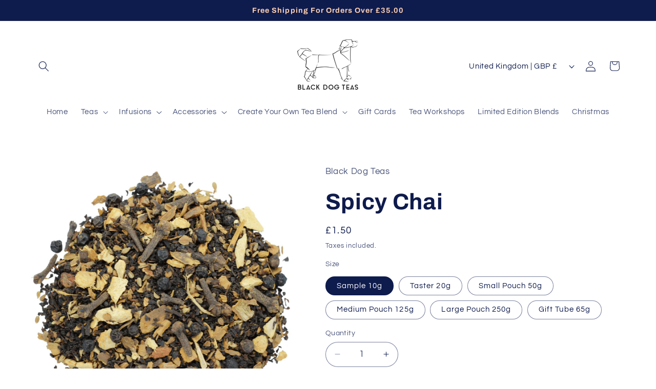

--- FILE ---
content_type: text/css
request_url: https://www.blackdogteas.com/cdn/shop/t/7/assets/component-totals.aio.min.css?v=21083440355523702741738944580
body_size: -438
content:
/*
Generated time: February 7, 2025 16:09
This file was created by the app developer. Feel free to contact the original developer with any questions. It was minified (compressed) by AVADA. AVADA do NOT own this script.
*/
.totals{display:flex;justify-content:center;align-items:flex-end}.totals>*{font-size:1.6rem;margin:0}.totals>h2{font-size:calc(var(--font-heading-scale) * 1.6rem)}.totals *{line-height:1}.totals>*+*{margin-left:2rem}.totals__total{margin-top:.5rem}.totals__total-value{font-size:1.8rem}.cart__ctas+.totals{margin-top:2rem}@media all and (min-width:750px){.totals{justify-content:flex-end}}

--- FILE ---
content_type: text/css
request_url: https://www.blackdogteas.com/cdn/shop/t/7/assets/component-swatch.aio.min.css?v=126731277226708032211738944574
body_size: -413
content:
/*
Generated time: February 7, 2025 16:09
This file was created by the app developer. Feel free to contact the original developer with any questions. It was minified (compressed) by AVADA. AVADA do NOT own this script.
*/
.swatch{--swatch--size:var(--swatch-input--size, 4.4rem);--swatch--border-radius:var(--swatch-input--border-radius, 50%);display:block;width:var(--swatch--size);max-width:100%;aspect-ratio:1/1;background:var(--swatch--background);background-position:var(--swatch-focal-point,initial);background-size:cover;background-origin:border-box;border:.1rem solid rgba(var(--color-foreground),.15);border-radius:var(--swatch--border-radius)}.swatch--square{--swatch--border-radius:var(--swatch-input--border-radius, 0.2rem)}.swatch--unavailable{border-style:dashed;border-color:rgba(var(--color-foreground),.5)}

--- FILE ---
content_type: text/css
request_url: https://www.blackdogteas.com/cdn/shop/t/7/assets/section-related-products.aio.min.css?v=25015027797613256821738944583
body_size: -552
content:
/*
Generated time: February 7, 2025 16:09
This file was created by the app developer. Feel free to contact the original developer with any questions. It was minified (compressed) by AVADA. AVADA do NOT own this script.
*/
.related-products{display:block}.related-products__heading{margin:0 0 3rem}

--- FILE ---
content_type: text/javascript
request_url: https://cdn.shopify.com/extensions/019bdb1d-12b1-7033-ae00-a1c863e8b919/ecologi-shopify-app-24/assets/ecologi-proxy.js
body_size: -271
content:
(function () {
  'use strict';
  const PROXY_BASE_URL = '/apps/ecologi';

  function makeProxyRequest(endpoint) {
    const url = `${PROXY_BASE_URL}/${endpoint}`;

    const fetchOptions = {
      method: 'GET',
      headers: {
        Accept: 'application/json',
        'Content-Type': 'application/json',
      },
    };

    return fetch(url, fetchOptions)
      .then(response => {
        if (!response.ok) {
          throw new Error(`HTTP error! status: ${response.status}`);
        }

        return response.json();
      })
      .catch(error => {
        console.log('Error making proxy request', error);
        throw error;
      });
  }

  function getFundingSettings(widgetType) {
    return makeProxyRequest(`funding-settings?widgetType=${widgetType}`);
  }

  function getImpactCount() {
    return makeProxyRequest('impact-count');
  }

  // Expose functions globally for direct access
  window.EcologiProxy = {
    getFundingSettings,
    getImpactCount,
  };

  // Notify that the proxy is ready
  window.postMessage(
    {
      type: 'ECOLOGI_PROXY_READY',
    },
    '*',
  );
})();
